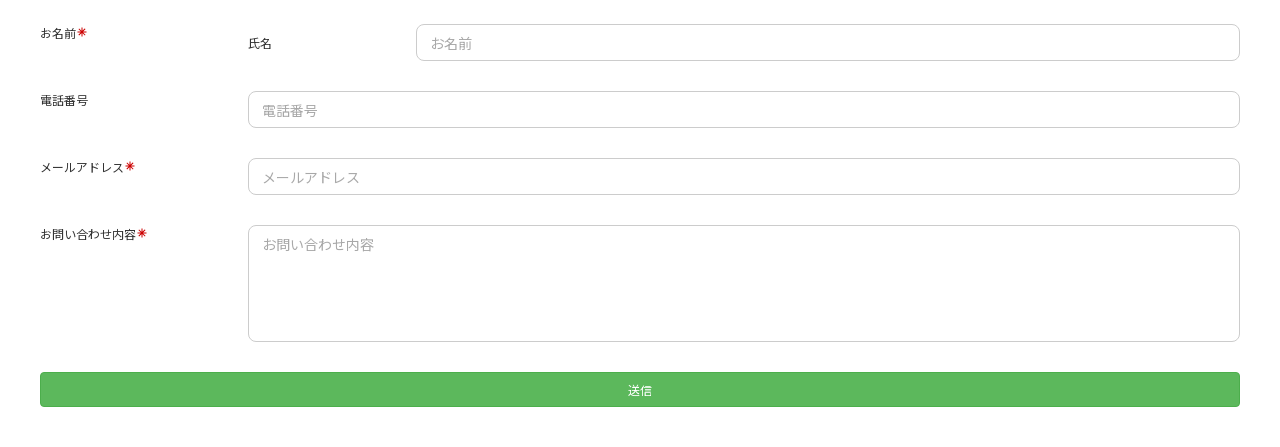

--- FILE ---
content_type: text/html; charset=utf-8
request_url: https://www.google.com/recaptcha/api2/anchor?ar=1&k=6LfX5J4UAAAAAA94YZP9TI95fY7Xd6e8xQX1Zvj2&co=aHR0cHM6Ly9zbW9vdGhjb250YWN0LmpwOjQ0Mw..&hl=en&v=N67nZn4AqZkNcbeMu4prBgzg&size=invisible&anchor-ms=20000&execute-ms=30000&cb=magg9bhpuinw
body_size: 48523
content:
<!DOCTYPE HTML><html dir="ltr" lang="en"><head><meta http-equiv="Content-Type" content="text/html; charset=UTF-8">
<meta http-equiv="X-UA-Compatible" content="IE=edge">
<title>reCAPTCHA</title>
<style type="text/css">
/* cyrillic-ext */
@font-face {
  font-family: 'Roboto';
  font-style: normal;
  font-weight: 400;
  font-stretch: 100%;
  src: url(//fonts.gstatic.com/s/roboto/v48/KFO7CnqEu92Fr1ME7kSn66aGLdTylUAMa3GUBHMdazTgWw.woff2) format('woff2');
  unicode-range: U+0460-052F, U+1C80-1C8A, U+20B4, U+2DE0-2DFF, U+A640-A69F, U+FE2E-FE2F;
}
/* cyrillic */
@font-face {
  font-family: 'Roboto';
  font-style: normal;
  font-weight: 400;
  font-stretch: 100%;
  src: url(//fonts.gstatic.com/s/roboto/v48/KFO7CnqEu92Fr1ME7kSn66aGLdTylUAMa3iUBHMdazTgWw.woff2) format('woff2');
  unicode-range: U+0301, U+0400-045F, U+0490-0491, U+04B0-04B1, U+2116;
}
/* greek-ext */
@font-face {
  font-family: 'Roboto';
  font-style: normal;
  font-weight: 400;
  font-stretch: 100%;
  src: url(//fonts.gstatic.com/s/roboto/v48/KFO7CnqEu92Fr1ME7kSn66aGLdTylUAMa3CUBHMdazTgWw.woff2) format('woff2');
  unicode-range: U+1F00-1FFF;
}
/* greek */
@font-face {
  font-family: 'Roboto';
  font-style: normal;
  font-weight: 400;
  font-stretch: 100%;
  src: url(//fonts.gstatic.com/s/roboto/v48/KFO7CnqEu92Fr1ME7kSn66aGLdTylUAMa3-UBHMdazTgWw.woff2) format('woff2');
  unicode-range: U+0370-0377, U+037A-037F, U+0384-038A, U+038C, U+038E-03A1, U+03A3-03FF;
}
/* math */
@font-face {
  font-family: 'Roboto';
  font-style: normal;
  font-weight: 400;
  font-stretch: 100%;
  src: url(//fonts.gstatic.com/s/roboto/v48/KFO7CnqEu92Fr1ME7kSn66aGLdTylUAMawCUBHMdazTgWw.woff2) format('woff2');
  unicode-range: U+0302-0303, U+0305, U+0307-0308, U+0310, U+0312, U+0315, U+031A, U+0326-0327, U+032C, U+032F-0330, U+0332-0333, U+0338, U+033A, U+0346, U+034D, U+0391-03A1, U+03A3-03A9, U+03B1-03C9, U+03D1, U+03D5-03D6, U+03F0-03F1, U+03F4-03F5, U+2016-2017, U+2034-2038, U+203C, U+2040, U+2043, U+2047, U+2050, U+2057, U+205F, U+2070-2071, U+2074-208E, U+2090-209C, U+20D0-20DC, U+20E1, U+20E5-20EF, U+2100-2112, U+2114-2115, U+2117-2121, U+2123-214F, U+2190, U+2192, U+2194-21AE, U+21B0-21E5, U+21F1-21F2, U+21F4-2211, U+2213-2214, U+2216-22FF, U+2308-230B, U+2310, U+2319, U+231C-2321, U+2336-237A, U+237C, U+2395, U+239B-23B7, U+23D0, U+23DC-23E1, U+2474-2475, U+25AF, U+25B3, U+25B7, U+25BD, U+25C1, U+25CA, U+25CC, U+25FB, U+266D-266F, U+27C0-27FF, U+2900-2AFF, U+2B0E-2B11, U+2B30-2B4C, U+2BFE, U+3030, U+FF5B, U+FF5D, U+1D400-1D7FF, U+1EE00-1EEFF;
}
/* symbols */
@font-face {
  font-family: 'Roboto';
  font-style: normal;
  font-weight: 400;
  font-stretch: 100%;
  src: url(//fonts.gstatic.com/s/roboto/v48/KFO7CnqEu92Fr1ME7kSn66aGLdTylUAMaxKUBHMdazTgWw.woff2) format('woff2');
  unicode-range: U+0001-000C, U+000E-001F, U+007F-009F, U+20DD-20E0, U+20E2-20E4, U+2150-218F, U+2190, U+2192, U+2194-2199, U+21AF, U+21E6-21F0, U+21F3, U+2218-2219, U+2299, U+22C4-22C6, U+2300-243F, U+2440-244A, U+2460-24FF, U+25A0-27BF, U+2800-28FF, U+2921-2922, U+2981, U+29BF, U+29EB, U+2B00-2BFF, U+4DC0-4DFF, U+FFF9-FFFB, U+10140-1018E, U+10190-1019C, U+101A0, U+101D0-101FD, U+102E0-102FB, U+10E60-10E7E, U+1D2C0-1D2D3, U+1D2E0-1D37F, U+1F000-1F0FF, U+1F100-1F1AD, U+1F1E6-1F1FF, U+1F30D-1F30F, U+1F315, U+1F31C, U+1F31E, U+1F320-1F32C, U+1F336, U+1F378, U+1F37D, U+1F382, U+1F393-1F39F, U+1F3A7-1F3A8, U+1F3AC-1F3AF, U+1F3C2, U+1F3C4-1F3C6, U+1F3CA-1F3CE, U+1F3D4-1F3E0, U+1F3ED, U+1F3F1-1F3F3, U+1F3F5-1F3F7, U+1F408, U+1F415, U+1F41F, U+1F426, U+1F43F, U+1F441-1F442, U+1F444, U+1F446-1F449, U+1F44C-1F44E, U+1F453, U+1F46A, U+1F47D, U+1F4A3, U+1F4B0, U+1F4B3, U+1F4B9, U+1F4BB, U+1F4BF, U+1F4C8-1F4CB, U+1F4D6, U+1F4DA, U+1F4DF, U+1F4E3-1F4E6, U+1F4EA-1F4ED, U+1F4F7, U+1F4F9-1F4FB, U+1F4FD-1F4FE, U+1F503, U+1F507-1F50B, U+1F50D, U+1F512-1F513, U+1F53E-1F54A, U+1F54F-1F5FA, U+1F610, U+1F650-1F67F, U+1F687, U+1F68D, U+1F691, U+1F694, U+1F698, U+1F6AD, U+1F6B2, U+1F6B9-1F6BA, U+1F6BC, U+1F6C6-1F6CF, U+1F6D3-1F6D7, U+1F6E0-1F6EA, U+1F6F0-1F6F3, U+1F6F7-1F6FC, U+1F700-1F7FF, U+1F800-1F80B, U+1F810-1F847, U+1F850-1F859, U+1F860-1F887, U+1F890-1F8AD, U+1F8B0-1F8BB, U+1F8C0-1F8C1, U+1F900-1F90B, U+1F93B, U+1F946, U+1F984, U+1F996, U+1F9E9, U+1FA00-1FA6F, U+1FA70-1FA7C, U+1FA80-1FA89, U+1FA8F-1FAC6, U+1FACE-1FADC, U+1FADF-1FAE9, U+1FAF0-1FAF8, U+1FB00-1FBFF;
}
/* vietnamese */
@font-face {
  font-family: 'Roboto';
  font-style: normal;
  font-weight: 400;
  font-stretch: 100%;
  src: url(//fonts.gstatic.com/s/roboto/v48/KFO7CnqEu92Fr1ME7kSn66aGLdTylUAMa3OUBHMdazTgWw.woff2) format('woff2');
  unicode-range: U+0102-0103, U+0110-0111, U+0128-0129, U+0168-0169, U+01A0-01A1, U+01AF-01B0, U+0300-0301, U+0303-0304, U+0308-0309, U+0323, U+0329, U+1EA0-1EF9, U+20AB;
}
/* latin-ext */
@font-face {
  font-family: 'Roboto';
  font-style: normal;
  font-weight: 400;
  font-stretch: 100%;
  src: url(//fonts.gstatic.com/s/roboto/v48/KFO7CnqEu92Fr1ME7kSn66aGLdTylUAMa3KUBHMdazTgWw.woff2) format('woff2');
  unicode-range: U+0100-02BA, U+02BD-02C5, U+02C7-02CC, U+02CE-02D7, U+02DD-02FF, U+0304, U+0308, U+0329, U+1D00-1DBF, U+1E00-1E9F, U+1EF2-1EFF, U+2020, U+20A0-20AB, U+20AD-20C0, U+2113, U+2C60-2C7F, U+A720-A7FF;
}
/* latin */
@font-face {
  font-family: 'Roboto';
  font-style: normal;
  font-weight: 400;
  font-stretch: 100%;
  src: url(//fonts.gstatic.com/s/roboto/v48/KFO7CnqEu92Fr1ME7kSn66aGLdTylUAMa3yUBHMdazQ.woff2) format('woff2');
  unicode-range: U+0000-00FF, U+0131, U+0152-0153, U+02BB-02BC, U+02C6, U+02DA, U+02DC, U+0304, U+0308, U+0329, U+2000-206F, U+20AC, U+2122, U+2191, U+2193, U+2212, U+2215, U+FEFF, U+FFFD;
}
/* cyrillic-ext */
@font-face {
  font-family: 'Roboto';
  font-style: normal;
  font-weight: 500;
  font-stretch: 100%;
  src: url(//fonts.gstatic.com/s/roboto/v48/KFO7CnqEu92Fr1ME7kSn66aGLdTylUAMa3GUBHMdazTgWw.woff2) format('woff2');
  unicode-range: U+0460-052F, U+1C80-1C8A, U+20B4, U+2DE0-2DFF, U+A640-A69F, U+FE2E-FE2F;
}
/* cyrillic */
@font-face {
  font-family: 'Roboto';
  font-style: normal;
  font-weight: 500;
  font-stretch: 100%;
  src: url(//fonts.gstatic.com/s/roboto/v48/KFO7CnqEu92Fr1ME7kSn66aGLdTylUAMa3iUBHMdazTgWw.woff2) format('woff2');
  unicode-range: U+0301, U+0400-045F, U+0490-0491, U+04B0-04B1, U+2116;
}
/* greek-ext */
@font-face {
  font-family: 'Roboto';
  font-style: normal;
  font-weight: 500;
  font-stretch: 100%;
  src: url(//fonts.gstatic.com/s/roboto/v48/KFO7CnqEu92Fr1ME7kSn66aGLdTylUAMa3CUBHMdazTgWw.woff2) format('woff2');
  unicode-range: U+1F00-1FFF;
}
/* greek */
@font-face {
  font-family: 'Roboto';
  font-style: normal;
  font-weight: 500;
  font-stretch: 100%;
  src: url(//fonts.gstatic.com/s/roboto/v48/KFO7CnqEu92Fr1ME7kSn66aGLdTylUAMa3-UBHMdazTgWw.woff2) format('woff2');
  unicode-range: U+0370-0377, U+037A-037F, U+0384-038A, U+038C, U+038E-03A1, U+03A3-03FF;
}
/* math */
@font-face {
  font-family: 'Roboto';
  font-style: normal;
  font-weight: 500;
  font-stretch: 100%;
  src: url(//fonts.gstatic.com/s/roboto/v48/KFO7CnqEu92Fr1ME7kSn66aGLdTylUAMawCUBHMdazTgWw.woff2) format('woff2');
  unicode-range: U+0302-0303, U+0305, U+0307-0308, U+0310, U+0312, U+0315, U+031A, U+0326-0327, U+032C, U+032F-0330, U+0332-0333, U+0338, U+033A, U+0346, U+034D, U+0391-03A1, U+03A3-03A9, U+03B1-03C9, U+03D1, U+03D5-03D6, U+03F0-03F1, U+03F4-03F5, U+2016-2017, U+2034-2038, U+203C, U+2040, U+2043, U+2047, U+2050, U+2057, U+205F, U+2070-2071, U+2074-208E, U+2090-209C, U+20D0-20DC, U+20E1, U+20E5-20EF, U+2100-2112, U+2114-2115, U+2117-2121, U+2123-214F, U+2190, U+2192, U+2194-21AE, U+21B0-21E5, U+21F1-21F2, U+21F4-2211, U+2213-2214, U+2216-22FF, U+2308-230B, U+2310, U+2319, U+231C-2321, U+2336-237A, U+237C, U+2395, U+239B-23B7, U+23D0, U+23DC-23E1, U+2474-2475, U+25AF, U+25B3, U+25B7, U+25BD, U+25C1, U+25CA, U+25CC, U+25FB, U+266D-266F, U+27C0-27FF, U+2900-2AFF, U+2B0E-2B11, U+2B30-2B4C, U+2BFE, U+3030, U+FF5B, U+FF5D, U+1D400-1D7FF, U+1EE00-1EEFF;
}
/* symbols */
@font-face {
  font-family: 'Roboto';
  font-style: normal;
  font-weight: 500;
  font-stretch: 100%;
  src: url(//fonts.gstatic.com/s/roboto/v48/KFO7CnqEu92Fr1ME7kSn66aGLdTylUAMaxKUBHMdazTgWw.woff2) format('woff2');
  unicode-range: U+0001-000C, U+000E-001F, U+007F-009F, U+20DD-20E0, U+20E2-20E4, U+2150-218F, U+2190, U+2192, U+2194-2199, U+21AF, U+21E6-21F0, U+21F3, U+2218-2219, U+2299, U+22C4-22C6, U+2300-243F, U+2440-244A, U+2460-24FF, U+25A0-27BF, U+2800-28FF, U+2921-2922, U+2981, U+29BF, U+29EB, U+2B00-2BFF, U+4DC0-4DFF, U+FFF9-FFFB, U+10140-1018E, U+10190-1019C, U+101A0, U+101D0-101FD, U+102E0-102FB, U+10E60-10E7E, U+1D2C0-1D2D3, U+1D2E0-1D37F, U+1F000-1F0FF, U+1F100-1F1AD, U+1F1E6-1F1FF, U+1F30D-1F30F, U+1F315, U+1F31C, U+1F31E, U+1F320-1F32C, U+1F336, U+1F378, U+1F37D, U+1F382, U+1F393-1F39F, U+1F3A7-1F3A8, U+1F3AC-1F3AF, U+1F3C2, U+1F3C4-1F3C6, U+1F3CA-1F3CE, U+1F3D4-1F3E0, U+1F3ED, U+1F3F1-1F3F3, U+1F3F5-1F3F7, U+1F408, U+1F415, U+1F41F, U+1F426, U+1F43F, U+1F441-1F442, U+1F444, U+1F446-1F449, U+1F44C-1F44E, U+1F453, U+1F46A, U+1F47D, U+1F4A3, U+1F4B0, U+1F4B3, U+1F4B9, U+1F4BB, U+1F4BF, U+1F4C8-1F4CB, U+1F4D6, U+1F4DA, U+1F4DF, U+1F4E3-1F4E6, U+1F4EA-1F4ED, U+1F4F7, U+1F4F9-1F4FB, U+1F4FD-1F4FE, U+1F503, U+1F507-1F50B, U+1F50D, U+1F512-1F513, U+1F53E-1F54A, U+1F54F-1F5FA, U+1F610, U+1F650-1F67F, U+1F687, U+1F68D, U+1F691, U+1F694, U+1F698, U+1F6AD, U+1F6B2, U+1F6B9-1F6BA, U+1F6BC, U+1F6C6-1F6CF, U+1F6D3-1F6D7, U+1F6E0-1F6EA, U+1F6F0-1F6F3, U+1F6F7-1F6FC, U+1F700-1F7FF, U+1F800-1F80B, U+1F810-1F847, U+1F850-1F859, U+1F860-1F887, U+1F890-1F8AD, U+1F8B0-1F8BB, U+1F8C0-1F8C1, U+1F900-1F90B, U+1F93B, U+1F946, U+1F984, U+1F996, U+1F9E9, U+1FA00-1FA6F, U+1FA70-1FA7C, U+1FA80-1FA89, U+1FA8F-1FAC6, U+1FACE-1FADC, U+1FADF-1FAE9, U+1FAF0-1FAF8, U+1FB00-1FBFF;
}
/* vietnamese */
@font-face {
  font-family: 'Roboto';
  font-style: normal;
  font-weight: 500;
  font-stretch: 100%;
  src: url(//fonts.gstatic.com/s/roboto/v48/KFO7CnqEu92Fr1ME7kSn66aGLdTylUAMa3OUBHMdazTgWw.woff2) format('woff2');
  unicode-range: U+0102-0103, U+0110-0111, U+0128-0129, U+0168-0169, U+01A0-01A1, U+01AF-01B0, U+0300-0301, U+0303-0304, U+0308-0309, U+0323, U+0329, U+1EA0-1EF9, U+20AB;
}
/* latin-ext */
@font-face {
  font-family: 'Roboto';
  font-style: normal;
  font-weight: 500;
  font-stretch: 100%;
  src: url(//fonts.gstatic.com/s/roboto/v48/KFO7CnqEu92Fr1ME7kSn66aGLdTylUAMa3KUBHMdazTgWw.woff2) format('woff2');
  unicode-range: U+0100-02BA, U+02BD-02C5, U+02C7-02CC, U+02CE-02D7, U+02DD-02FF, U+0304, U+0308, U+0329, U+1D00-1DBF, U+1E00-1E9F, U+1EF2-1EFF, U+2020, U+20A0-20AB, U+20AD-20C0, U+2113, U+2C60-2C7F, U+A720-A7FF;
}
/* latin */
@font-face {
  font-family: 'Roboto';
  font-style: normal;
  font-weight: 500;
  font-stretch: 100%;
  src: url(//fonts.gstatic.com/s/roboto/v48/KFO7CnqEu92Fr1ME7kSn66aGLdTylUAMa3yUBHMdazQ.woff2) format('woff2');
  unicode-range: U+0000-00FF, U+0131, U+0152-0153, U+02BB-02BC, U+02C6, U+02DA, U+02DC, U+0304, U+0308, U+0329, U+2000-206F, U+20AC, U+2122, U+2191, U+2193, U+2212, U+2215, U+FEFF, U+FFFD;
}
/* cyrillic-ext */
@font-face {
  font-family: 'Roboto';
  font-style: normal;
  font-weight: 900;
  font-stretch: 100%;
  src: url(//fonts.gstatic.com/s/roboto/v48/KFO7CnqEu92Fr1ME7kSn66aGLdTylUAMa3GUBHMdazTgWw.woff2) format('woff2');
  unicode-range: U+0460-052F, U+1C80-1C8A, U+20B4, U+2DE0-2DFF, U+A640-A69F, U+FE2E-FE2F;
}
/* cyrillic */
@font-face {
  font-family: 'Roboto';
  font-style: normal;
  font-weight: 900;
  font-stretch: 100%;
  src: url(//fonts.gstatic.com/s/roboto/v48/KFO7CnqEu92Fr1ME7kSn66aGLdTylUAMa3iUBHMdazTgWw.woff2) format('woff2');
  unicode-range: U+0301, U+0400-045F, U+0490-0491, U+04B0-04B1, U+2116;
}
/* greek-ext */
@font-face {
  font-family: 'Roboto';
  font-style: normal;
  font-weight: 900;
  font-stretch: 100%;
  src: url(//fonts.gstatic.com/s/roboto/v48/KFO7CnqEu92Fr1ME7kSn66aGLdTylUAMa3CUBHMdazTgWw.woff2) format('woff2');
  unicode-range: U+1F00-1FFF;
}
/* greek */
@font-face {
  font-family: 'Roboto';
  font-style: normal;
  font-weight: 900;
  font-stretch: 100%;
  src: url(//fonts.gstatic.com/s/roboto/v48/KFO7CnqEu92Fr1ME7kSn66aGLdTylUAMa3-UBHMdazTgWw.woff2) format('woff2');
  unicode-range: U+0370-0377, U+037A-037F, U+0384-038A, U+038C, U+038E-03A1, U+03A3-03FF;
}
/* math */
@font-face {
  font-family: 'Roboto';
  font-style: normal;
  font-weight: 900;
  font-stretch: 100%;
  src: url(//fonts.gstatic.com/s/roboto/v48/KFO7CnqEu92Fr1ME7kSn66aGLdTylUAMawCUBHMdazTgWw.woff2) format('woff2');
  unicode-range: U+0302-0303, U+0305, U+0307-0308, U+0310, U+0312, U+0315, U+031A, U+0326-0327, U+032C, U+032F-0330, U+0332-0333, U+0338, U+033A, U+0346, U+034D, U+0391-03A1, U+03A3-03A9, U+03B1-03C9, U+03D1, U+03D5-03D6, U+03F0-03F1, U+03F4-03F5, U+2016-2017, U+2034-2038, U+203C, U+2040, U+2043, U+2047, U+2050, U+2057, U+205F, U+2070-2071, U+2074-208E, U+2090-209C, U+20D0-20DC, U+20E1, U+20E5-20EF, U+2100-2112, U+2114-2115, U+2117-2121, U+2123-214F, U+2190, U+2192, U+2194-21AE, U+21B0-21E5, U+21F1-21F2, U+21F4-2211, U+2213-2214, U+2216-22FF, U+2308-230B, U+2310, U+2319, U+231C-2321, U+2336-237A, U+237C, U+2395, U+239B-23B7, U+23D0, U+23DC-23E1, U+2474-2475, U+25AF, U+25B3, U+25B7, U+25BD, U+25C1, U+25CA, U+25CC, U+25FB, U+266D-266F, U+27C0-27FF, U+2900-2AFF, U+2B0E-2B11, U+2B30-2B4C, U+2BFE, U+3030, U+FF5B, U+FF5D, U+1D400-1D7FF, U+1EE00-1EEFF;
}
/* symbols */
@font-face {
  font-family: 'Roboto';
  font-style: normal;
  font-weight: 900;
  font-stretch: 100%;
  src: url(//fonts.gstatic.com/s/roboto/v48/KFO7CnqEu92Fr1ME7kSn66aGLdTylUAMaxKUBHMdazTgWw.woff2) format('woff2');
  unicode-range: U+0001-000C, U+000E-001F, U+007F-009F, U+20DD-20E0, U+20E2-20E4, U+2150-218F, U+2190, U+2192, U+2194-2199, U+21AF, U+21E6-21F0, U+21F3, U+2218-2219, U+2299, U+22C4-22C6, U+2300-243F, U+2440-244A, U+2460-24FF, U+25A0-27BF, U+2800-28FF, U+2921-2922, U+2981, U+29BF, U+29EB, U+2B00-2BFF, U+4DC0-4DFF, U+FFF9-FFFB, U+10140-1018E, U+10190-1019C, U+101A0, U+101D0-101FD, U+102E0-102FB, U+10E60-10E7E, U+1D2C0-1D2D3, U+1D2E0-1D37F, U+1F000-1F0FF, U+1F100-1F1AD, U+1F1E6-1F1FF, U+1F30D-1F30F, U+1F315, U+1F31C, U+1F31E, U+1F320-1F32C, U+1F336, U+1F378, U+1F37D, U+1F382, U+1F393-1F39F, U+1F3A7-1F3A8, U+1F3AC-1F3AF, U+1F3C2, U+1F3C4-1F3C6, U+1F3CA-1F3CE, U+1F3D4-1F3E0, U+1F3ED, U+1F3F1-1F3F3, U+1F3F5-1F3F7, U+1F408, U+1F415, U+1F41F, U+1F426, U+1F43F, U+1F441-1F442, U+1F444, U+1F446-1F449, U+1F44C-1F44E, U+1F453, U+1F46A, U+1F47D, U+1F4A3, U+1F4B0, U+1F4B3, U+1F4B9, U+1F4BB, U+1F4BF, U+1F4C8-1F4CB, U+1F4D6, U+1F4DA, U+1F4DF, U+1F4E3-1F4E6, U+1F4EA-1F4ED, U+1F4F7, U+1F4F9-1F4FB, U+1F4FD-1F4FE, U+1F503, U+1F507-1F50B, U+1F50D, U+1F512-1F513, U+1F53E-1F54A, U+1F54F-1F5FA, U+1F610, U+1F650-1F67F, U+1F687, U+1F68D, U+1F691, U+1F694, U+1F698, U+1F6AD, U+1F6B2, U+1F6B9-1F6BA, U+1F6BC, U+1F6C6-1F6CF, U+1F6D3-1F6D7, U+1F6E0-1F6EA, U+1F6F0-1F6F3, U+1F6F7-1F6FC, U+1F700-1F7FF, U+1F800-1F80B, U+1F810-1F847, U+1F850-1F859, U+1F860-1F887, U+1F890-1F8AD, U+1F8B0-1F8BB, U+1F8C0-1F8C1, U+1F900-1F90B, U+1F93B, U+1F946, U+1F984, U+1F996, U+1F9E9, U+1FA00-1FA6F, U+1FA70-1FA7C, U+1FA80-1FA89, U+1FA8F-1FAC6, U+1FACE-1FADC, U+1FADF-1FAE9, U+1FAF0-1FAF8, U+1FB00-1FBFF;
}
/* vietnamese */
@font-face {
  font-family: 'Roboto';
  font-style: normal;
  font-weight: 900;
  font-stretch: 100%;
  src: url(//fonts.gstatic.com/s/roboto/v48/KFO7CnqEu92Fr1ME7kSn66aGLdTylUAMa3OUBHMdazTgWw.woff2) format('woff2');
  unicode-range: U+0102-0103, U+0110-0111, U+0128-0129, U+0168-0169, U+01A0-01A1, U+01AF-01B0, U+0300-0301, U+0303-0304, U+0308-0309, U+0323, U+0329, U+1EA0-1EF9, U+20AB;
}
/* latin-ext */
@font-face {
  font-family: 'Roboto';
  font-style: normal;
  font-weight: 900;
  font-stretch: 100%;
  src: url(//fonts.gstatic.com/s/roboto/v48/KFO7CnqEu92Fr1ME7kSn66aGLdTylUAMa3KUBHMdazTgWw.woff2) format('woff2');
  unicode-range: U+0100-02BA, U+02BD-02C5, U+02C7-02CC, U+02CE-02D7, U+02DD-02FF, U+0304, U+0308, U+0329, U+1D00-1DBF, U+1E00-1E9F, U+1EF2-1EFF, U+2020, U+20A0-20AB, U+20AD-20C0, U+2113, U+2C60-2C7F, U+A720-A7FF;
}
/* latin */
@font-face {
  font-family: 'Roboto';
  font-style: normal;
  font-weight: 900;
  font-stretch: 100%;
  src: url(//fonts.gstatic.com/s/roboto/v48/KFO7CnqEu92Fr1ME7kSn66aGLdTylUAMa3yUBHMdazQ.woff2) format('woff2');
  unicode-range: U+0000-00FF, U+0131, U+0152-0153, U+02BB-02BC, U+02C6, U+02DA, U+02DC, U+0304, U+0308, U+0329, U+2000-206F, U+20AC, U+2122, U+2191, U+2193, U+2212, U+2215, U+FEFF, U+FFFD;
}

</style>
<link rel="stylesheet" type="text/css" href="https://www.gstatic.com/recaptcha/releases/N67nZn4AqZkNcbeMu4prBgzg/styles__ltr.css">
<script nonce="ycfB-3CdceBL8Qc6s1V28w" type="text/javascript">window['__recaptcha_api'] = 'https://www.google.com/recaptcha/api2/';</script>
<script type="text/javascript" src="https://www.gstatic.com/recaptcha/releases/N67nZn4AqZkNcbeMu4prBgzg/recaptcha__en.js" nonce="ycfB-3CdceBL8Qc6s1V28w">
      
    </script></head>
<body><div id="rc-anchor-alert" class="rc-anchor-alert"></div>
<input type="hidden" id="recaptcha-token" value="[base64]">
<script type="text/javascript" nonce="ycfB-3CdceBL8Qc6s1V28w">
      recaptcha.anchor.Main.init("[\x22ainput\x22,[\x22bgdata\x22,\x22\x22,\[base64]/[base64]/MjU1Ong/[base64]/[base64]/[base64]/[base64]/[base64]/[base64]/[base64]/[base64]/[base64]/[base64]/[base64]/[base64]/[base64]/[base64]/[base64]\\u003d\x22,\[base64]\x22,\x22wrHDmUQ0w48UBMK5Uk4KH8OLw6I0wrlyfg9AC8Obw487ecKjYsKBWMO2eC3CncOjw7F0w73DqsOBw6HDicOOVC7Do8KnNsOwDMKBHXPDkDPDrMOsw6zCmcOrw4teworDpMOTw5fCrMO/UlxCCcK7wrlaw5XCj01qZmnDlGcXRMOtw6zDqMOWw6wnRMKQM8O2cMKWw5bCoBhAJMOcw5XDvHvDt8OTTgYUwr3DoR8vA8OiWGrCr8Kzw6MBwpJFwqHDrAFDw5HDv8O3w7TDhGhywp/DsMO1GGh8wr3CoMKaWMKKwpBZXV5nw5Enwq7Di3s/wqPCmiN7eiLDuyfCvTvDj8K3LMOswpcJXTjChT7DmB/CiDzDnUU2wpJhwr5Fw7/CpD7DmgfCt8Okb0vCjGvDucKWMcKcNiBuC27Dtk0uwoXCs8Kqw7rCnsOZwrrDtTfCv1bDkn7DhRPDksKAacK2woomwrhdaW9Gwr7Clm9ww5wyCldYw5JhO8KLDATCqVBQwq0XXsKhJ8KRwoABw6/[base64]/CjMKjb8KjDmvDvTvCs8KHcsKDAsOFfsOWwo4Gw4LDj1F+w4ATSMO0w6LDhcOseAIsw5DCisODWMKOfUwDwodiUMO6wol8MMK9LMOIwoM7w7rCpFolPcK7B8K0KkvDu8OSRcOYw6jCrBAfFHFaDGQSHgMPw47DiylHaMOXw4XDrMOIw5PDosOsdcO8wo/DoMOsw4DDvShaacO3TzzDlcOfw500w7zDtMOhPsKYaSLDpxHCllpXw73Ch8KWw75VO1AkIsONDlLCqcOywpvDuGRnXsOIUCzDuWNbw6/CksKgcRDDnUpFw4LCoQXChCRnI1HChio9Bw81CcKUw6XDpCfDi8KeVWQYwqpCwrDCp0U/JMKdNjvDujUVw6HCmkkUcMOyw4HCkRxNbjvCjMK2SDktbBnCsFVAwrlbw6kkYlV1w4o5LMO7ScK/NxsmEFV2w4zDosKlcmjDuCg/[base64]/CqcKawqVLwoHDs2zChUXDgwAsWsK6NyZ9LsKiN8KDwqvDlsKWT3lewqjDhcOLwrlLw4XDgMKIaj/DncKrYCPDsjkBwpsgbMKWUXRvw4MmwrIqwpPDvzrDmVtzwr/Dl8KEw6Z+bsOYwr/[base64]/DtsOZA0jDtULCv8OywogxclEow4M8woNyw5/ClCfDsi41esONWiN0wo3CqWzClcOxB8O/KcOGPcK5w7PCp8Kgw6drMylowonDgMOWw7XDtsKHw6RzUsKUD8KCw4Enwq7CgmTCs8KcwpzCol7DiQ5bOyLDpsKKw4MDw5TDi0XCjMOQJcK/GMK9w7rDgcO6w51mwrbCkGnCrcK1w4/[base64]/CoU7DhcKFOHtJw6PDikdWwpdOAwXDpAxkwrPDoyjCjHoVTHthw5DClFB8bcOUwrImwoXDjxspw5vChRBAYsOlTcKxMsOUMsOxQmzDhjVJw7/CiRrDqQ9TacK6w7kqwrbDjMO/V8O2BVTDjMOGRcOWa8KJw4rDg8KUMj1dfcObw5zClUbCuURIwoI7QsKUwpPCisOFOTQsXMO3w4XCrVE8UsKLw6TCj2DDmsOPw7hEUE1uwqzDlVzCksODw5Y3wqLDg8KQwq/DuFhsd0DCjMKxA8KgwqDCgMKKwokWw7zCh8KeMC3DnsKDPDDDhMKJUgHClBnCj8O6eDTCvRvCksKWw59VZsOrTMKpKsKwHzjDt8OODcOOCsOrYcKXwqzDl8KbdD5dw6XCrcOoJ0jClMOGO8OgBcOMwqsgwqs/ccKBw5XDrcKzeMOPB3DCvGXCmcKwwq0uwoIBw455w5DDq1XDk2zDniDCoCnCn8KOc8OLw7rCj8OowrvCh8OEwqvDv2QcB8OeeknDiAgcw6LCkk4KwqZ6H37CgTnCpHfCqcOdc8OiMcOkUcKnTjB1XWglwqwgGMK/w7XDuVkqw7ISw5fDncKSY8K+w4tZw7fCgTLCmCNACjPDl1fCiWo/w7tGwrBRcknCq8OQw73CqsKcw6gfw5bDtsKNw4Faw6pfaMOEGMKhDMKnScKtw7vCjMOYwojDusKPGh0lFCAjwozDoMKFVnHCi1Y4LMK+JsKhwqLCicKlNMOucMKLwqLDlMOawrnDscOFeypMw71LwrcBL8O7BMOmQcOPw4ZeaMKKLUfCmn/DtcKOwpIyd3DCpzzDq8K/JMOqX8O9GsOYwr8AC8Ktbm08eyTCt2LDjMKtwrRNNl/CnSBlbXlGFzxHZsOWwqXCqsKqS8OoVhZpEUXCssOqZcOsBMKBwrcBBcOTwqd7RsKBwpspOBYOKSs5eno8S8O/MU/[base64]/[base64]/w5XCh0YPw6LCn8KOwrkrwpnCql5SGMOSSwzDl8KPN8KOwqMow4IoHnfDp8KLGyLCoU9mwqx0Z8OvwqTDsQHCscKpwoAPw6TCrEcSw45/w4LDlBHDhQDDoMKuw6bCryLDqsKxwqLCgsOnwoQzw4PDgSFsAGBmwqRKecKHJsKbNcOMwplVdHLCh3nCqVDDqMKlABzDsMKAw7nDtDsAw6XDrMOICCXDh35IRcKeVl/DnEsOR1RedMO+L1oxX0PDjBnDq1XDr8Ktw4TDtsOhOMO9FWnDo8KPPlAHHMK0wot/PkfCrGNAJ8KUw4LCosOiTsO9wobCplzDu8Oxw5gXwoXDjXbDlcORw6RowrcDwq/[base64]/CuMKPc8KHw6pxwooLYcKtYyfDrsK+HMKvZD/[base64]/DmnbCkwjDv8OTaz7DjjV4LhnDmsK6YycyZx7Dn8KHVhZ8UsO8w7oWNcOEw6/CrQjDvmNFw5FtEGxmw649V27Dr3vCmCvDoMOFwrXCmy0zI3XCr2Qtw6jCtMK0WEhHNE7DjhUpfsOtwpPDmE/CkCHDksKgwo7CpWjCn1jCm8OtwqDDuMK0SsOkwr51IUsTXHfCuATCl2kZw6PDlcOPfSwbCsOUwqXDqFzCmgJHwp7DiGd1UcK3I1/DnibCjMKjcsOTYQTCnsO6d8KsYsKXw7zDkX0SJTHCrkEZwoUiwp/DvcKsHcKmF8KZIcOww5bDvMO3wq9Swrcgw5rDolDCsxkqeE9jw7USw5jCpRR4VTwraztowoU2dj5xLMOZw4nCrRnClywnPMOOw6l4w5Elwp3DhMOWw4wwJlXCt8K+TXrDjnEJwp8NwozCncKNTMKtw4pTwqrDq2ZwA8Ojw6rDjU3DokvDqMK/w69twrQzG1Viw77DjMKEw6DDtSxowo3CuMKwwrFFA3dJwozCvD7Csmc0w73DuirClmpAw4TDmybCkmEOw7XDvzLDk8OSPcO9QcOkwo3DhzHCgcO8DMO/f3ZpwpTDv33CjcKzw6nCgsKCesOUw5HDoGQZKsKdw57DmcOYeMO/[base64]/DjcKTXsKjw6fDhT4eNjMkw43DpcONVGvDhsKRwq1gasOpw580wqPCsg3Co8OYQQBlOQoPRcKLbF4Ow7XCow/DrTLCoDDCpMO2w6fDiW8ScQQHw6TDonJ1w4Bdw6YRBMOaSwPCg8KfUsKZw6hIfsKiw77ChMKOBzfCtsK2w4Ziw6PCgMOkCix7EcKYwqXDm8K/[base64]/ChUzCicOlU8K4w4DDm0VPwqYlWk0vdgDCrcO+w7d+wpzDl8OkE1FXKsKrdx3DlUDDl8KLR2JRDEvCq8O1OlhXdz9Lw5s7w77DsRXDo8OYQsOQZk3CtcOtbzDDh8KsRQIVw7XCm1/DlMObw6/Cn8KnwpwQwqnDucO7fxDDvXfDkWEwwoY1woTDgChNw47CnRTClRp1w6nDljkBHMOSw4jDjj/Dnz0dwo4gw43DqMKlw5hDTX5zIMKVBMKMAMOpwpZgw43CkMKrw584ACMhDcOVKiYLfFRtwp7DmRzDrTpBaThlw7zCo2UEw43DlX0dw6LDli/CqsKUesK1WVs/wrPDkcKOwqLDv8K6w7rDqMOcw4fDrsKJwrLClVHDqmgmw7ZAwqzClknDrMK6KVcJb00bw6kPOlNGwo4wfsODE0tteB3CqcK0w6bDj8KQwqRZw6l7wqJKfkzDkH/CsMKHch1vwpxjRMOGacKKwqM5c8KtwoUtw59lA2waw5QIw5kWZ8OgBEPCrB/Cp34Yw5zDicOCwoXCisKPwpLDmQfCtDnDkcKLesOOw4PCnMOdQMK1wrPCjxtzwqwWNMKEw6gPwrFewq/Cq8K8KMOwwrxvwrQkTjHDssOVwrPDiRAiw4nDmsKdNsOzwo8xwqXDvXHDr8KIw5jCosKXDRjDjDrDvMK9w7s2woLCuMK7wqxsw6Y0EFHDhl3CtHvDr8OOHMKNw5ItLzjDkMOew6B1cQ3DksKkw7/DmgDCo8O9woXCn8KCXDlGVsKEGD3ChsOEw709EcKQw5JXwp1Ew7vCvsKcFDTCvcKhCHUYVcOcwrdHaG4wCnjCh0TDvUULwpVEwpl0Kw4+CcO4wpMiFjbClFXDpXMKw4xeQhLCmMOtOUbDmMK7YVLCtsKFwot2L1BVZTJ7AV/[base64]/Co8OEwprCpcKiEyPDrUDDksOBEMOuw4RxdnMIRDfDgkJbwp/DlFB+XsOhwrTCpMOMFAs9wqsAwqvDqDzCtzIqw4wfG8KbcxpBw4bDvGbCvyVzRmDCozJubsKtK8O7wqXDmEM3wqB/[base64]/Cp1HDlhMDwp1Jw57ChMKkaWHDucOvPGXDusKEYcKAfTPCiwhkw45TwqvCojwmGMOYNgIswrArUcKvwpHDoWjClk/DkiHCm8ONwpnCksKmVcODLGAMw4RXWU18EMOmYVbCqMKkBsK3w6sQGCnDsCQmT1jDvsKNw6gCcsK4YxR6w6oBwrIKwpZIw7LDj3bCvsOwBh04WsOFesO4J8KZZFBMwo/Dr1s3w70VaiTCm8OvwpADe2Ysw7tiwrrCpMKQDcKyXjEqdVDCncK7b8OKdsObbSoNNUPCtsKwdcOPwofDiHTCiFVnVUzDuAcVQVI+w4zDnSHClgDDrFzCn8OxwrfDisOSNMOVD8OawopGb3JofMK9w47Cj8KsU8K5DwxlJMOzwq9Dw5TDgn9AwqbDn8K/wrojw7F9woTCgALCkh/DsULCtMOiTcKqC0lswo/DuyXDtDE5DV3ChSzCtMK8wrPDo8OAYklswp3Dn8KObk/Cn8ORw5x9w6phYMKNBMOUAsKIwoVPQcO7wq95w7zDhWNxAipMIcOBw5l8HMO/aRkKPX8fcsKkMsKgwrMQwqA/woVpJMOlMsK2ZMOqb3zDux5pw5kbw6bCvsKLFBJ3bMO8wp0IMwbDm17Clw7DjRJ4IS/CtHgRVsK/F8KxT3vDhcKiwoPCvlTDscKow5RoaxJzwoN2w5jCg1RUw6/DkgRWZD7DkcOYNxBIw4hAwr42w5LCilZ9wq/DmMK0KxEdJD5Dw6cow4vDpQIRUsOqTg4Uw7vCscOqVsOPfl3Co8OMIMK8w4TDqMO8PBhyWVccw7/[base64]/[base64]/CncK6T8KFw4MMw6HDssOaGcOMw5/[base64]/DoADCq8KNw4fCsGnDih7Dr0dpa8OqFG8QN0PCiANpf2wowq/CosOeCn03bAfDs8KbwqQhIXEtXCTCnMOnwq/DkMKqw6LCggDDnsOlw6fCkQthworCj8K5wqjCtMK/DVjDnsKbw512w58Zw4fDqcORw6MowrRMblobDMOfQzfDoyXCncOaQMOmL8KVw4fDm8O7NcO8w5NGWcOZFV/CtyMew6QfcMOad8KRc3Q5w6crOcKyF3HDj8KMIhfDkcK8LMOsVGnChAV+BXnCjCfCvEJqBcOCXFtQw7PDlgHCscOowqIgw6B7woPDpsORw4JATFHDvsOBwozDpWzCjsKDVsKAwrLDsW7CiErDs8Oow5XDvxZPHsOiCHzCuwfDnsKvw5TCsT5kbVDCrEfCr8O+JsKUwr/Dun/[base64]/DgQnDtC/Cow5yw7fDpcKDw7HDvzJgw4k+TcOSdMOUw5LCiMOOf8KeSMOHwqHDgcKTCcOqBsOkGMOMwq/CpsKPwpImw5DDoAswwr1FwqY5wrk8wozDk0vDvz3Ck8KXwq/[base64]/DlCvDucKAwqXCp8K1wqzDq8KhHcKLecKnwrcDAgJcCADCncKNQsO7EMKvacKMw6HDnV7Cpj/DiXZyVExUPMOmXhrClA3DgwzDgsObMcO/A8Oywq8URlHDpMO8wpjDpsKfW8KUwrlLw6rDpEXCvDJTOHRcwqXDrcODw5PCh8KLwrYhw55vD8OKF1TCvcKSw4oLwqjCt0LDm114w6/[base64]/DhWp+IcO6TcOvwpPCo14FPifDj8OhMTfCgSUEPMODw5DCm8KZbkHCvXDCosK4D8OfKEzDmcOpGsOpwpnDthpnwrzCjcO/asKCT8OqwqDCmARzSxHDvRzCqQ9XwrUCwpPCkMKqBcOLR8KFwp5UCEVZworChsKLw5bCvsOFwq8EFDhAHcKPC8OzwrNPXyBnwrNbw7zDncKUwpQVw4PCtSNIw4/CumsMwpTDisOvACXDs8O0w4YQwqLDmS7Dk0nDn8OLw6dxwr/CtFrDncOOw54la8OubC/DqcKzw78ZKcK2GcO7woYbw4x/DMOIwoA0w6wuHTjClhYrwrpNVTPCqitVHVvDnQ7CgxUswqVawpTDm20fAMOufsKUMSLClsKzwofCuE5Bwq7DlMOXA8Owd8Oae1pKwo7DusKhEcKYw6g9wpdnwrfDtHnCiFc+Jn1uUcO0w5E5HcOmw7zCpcKqw6kaSwlvwpPDoh3CgsKgGgZiPXDCqz/DggEpeHN2w7rDinReZcKsGMKwPgPCnsOiw6vDhzXDu8OcEGrDhMK+woRCw4M4WRdqShHDjsO9OcOMV1wOMsOHwr8UwovCox3CnHwlwrPDoMOZA8OIEn7Dty5owpR4wpnDqsK0eBTCikB/BsO/wq/Dp8OVWcODwrPCgU7CqTAmVcKAaQcubcKyT8OnwrUVw7BwwobDh8KUwqHCkm4ywp/ChAlDF8O+wpphJcKaE3gyXsOkw5bDpMOQw7PCnCHClsOrw5/CpEfDi1TCt0PDlsK0IhbCvBnCuTTDnTVLwohwwr9Iwr/DnTwYw7nCknpTw77DmhrClBXCoxrDvsKFw7M5w6fDoMKnTRLCh1LDjkRCMmLDjsOnwprChsOgB8Kvw78WwrLDpwR0w73CsnoAP8Kuw5nDm8K/[base64]/worDnMK2w6rClcOWKn3Dh8OHGcOUw6LCtEjCrcKJJ3NJw5E0wqPCusK5w4M0UMKQbVXCk8Onw43CqEbDp8O1ecOXw7N+KQcPCAN1azNZwqPDncK4dHxTw5LDtRg7wpxSaMKuw6PCgMKZw6jDqEUSZB0Pc2xWF2wLw6/DnSRXIsKLw5gSw77Djz9FesOlIcKuW8Kawo/[base64]/DvsORZj1UJcKww6/[base64]/[base64]/DBhGJlM+SSbCliFFPGEfYwQPwrk/[base64]/DncOuw6s7LnPCmANewrh3WFUlH8KSQmNSF1/CsC9mW2VLVUE9WUwnPhfDrkMFcMKFw5t5w5zCksOKF8OUw5oewrh9f2HCrcOcwpkdCA/[base64]/DtwfDsRcHdw7DmMOCwqBbBMO/w5JmLMOXfsOgwrAgbD3DmlnCqh3DoVzDucOjBSHDvAwOw5vDjjzDoMO1PWwew47CvMK/wr8/[base64]/[base64]/QzLCv8KrMwfCu8KYWF4eVMKuw5PCnCXDiMKow6nCsHrChRYHworDg8KqS8OHw6XCgsK8wqrCsxrDq1FYBcKMSkLDin7CinYfJsOEJhsgwqhoHA0ILcO1w5bDpsKJWcKzwojDn0IDw7d/w6bDkkrDq8O+wpdyw5XDphPDjTjDjUZ0J8OzL13CmAHDkSzClMOvw6Yow6TCosOILn7DlztZw59vVcKDNkfDpj0WdFvDm8OufwtewqtGw6RhwrUtw49sTMKKJcOFw4w3w5cqT8KBasOfwpMrw7/CpAlhwqMOworChsKLwqPCiQE0wpPDusO/LsOBw7zCp8O5wrVnaBECHsO7S8O8Di9JwpEUK8OJwrfDlzs0Gw/[base64]/DgUvCgW3ChMKmM0XDkSfDnC5aw63DoloKwrcWwp/DiCzCtwxuTHzDu3VVwq3CnVTDqMOZbT/DrGpCwrB7N0DClsKrw75LwobCgwgzHyQWwoJuQsOSG1/Ct8Orw708ccKfBcKbw6wDwroJw71Aw6vCjsK6UD3CgC/[base64]/wrvCmsKyeFbCicONwoM4wohEw5cFw70Fw5jDhQ3ChcOAw6zDqsKhwpHDpcOowrM3wp7DoD7DsF4Zwo/DjQHCpMOGQCtaWgXDkHvCqjYuJ3lPw6zCicKLwr/DmsK6LMOdKGskw79DwoETw5HDs8Kew7VrO8OFa21mPcOXw7wRw5N8ZgEnwqwQdMOSwoM1wpzCtcKEw5QZwr7DqsO5VMOEAsK2ZcKGwo7DkcOOwr1mTAEDaFUbOcKyw7vDkcKswqDCp8Ozw5RgwrYhCnYPXRLCnGNTwpQvO8OPwrnChzHDv8OGAy/Di8Kjw6zCn8KaB8KMw77CqcOiwq7Ct1bCoz8FwoHCocKLwrA5w4Eew4zCmcKEw6MCc8KuF8OMZ8KlwpbDhSI5GWIrw7PDvy11w4bDr8KFw55fb8OZw41zwpLCv8OpwrsRw70rOl9VJMKBwrRywoNrH1HDscObNjxkw7UMKUfClMODwo5mQsKcwpXDskYmwrtAw4LCpG/[base64]/[base64]/Dp8OLER3DvcOxwq1mH8OwfMKhw4PDi3HDnSUwwo7Ds0FWw710SsKrw7w/TsKpNcODPVMzw7RGaMKQcMOtGMOWTsKzJcOQb0l+w5BHwpLDnMOXwovCosOCA8OmecKiT8OFwrTDiRs5GcOAFMK5OMKAwqcZw7DDllnChAxcwoRrbH/DnGsKWVfCq8Klw5gHwpAoJsOmTcKLw4fCscK7BGvCtcOXVMObcCcACsOjZQBdH8Oqw4ZXw4TDiDrCiRzDoS1GH3sqRcKhwpDDo8K6QUHDmMKuP8O/[base64]/DtAfDjkLDgcKFwr4HN8OhcWzCkH5PBiHCq8Kpw45AwpwqYcKywqlBwoPCm8O0w6Itw7LDqMKfw7XCukzDjA0UwozDowHClzE6ZVpNcFAjwr18XMO2wp1yw6Z1wrzDlAvDtV9BAA9Cw57CjMOZAxYow4DDlcKWw5jCqcOqfjXCk8K/[base64]/FVLCtRHDjENfwrvDtsO9w7IHw5l3GSTDusOHw4PDkQMswobCsgbDm8OiAmFGw5FTDsOLw7NRM8OOdcKJHMKvwpDCtcK9w65TNsKFwqgtTTnChSQWOXbDuRhLZMOcEcOsIwwmw5dDwqvDi8OeR8OEw7/DksOMBsOocMO1B8KgwrfDlmXDsSANSD8AwpvChcKfJ8K+w7TCr8OxOFwxbkAaPsO+EGXDmMODd3vDhmx0QsKkwrvCu8Oow7x+JsKgAcKcw5YWw74jOCHDoMOPwo3CscK+VW0Fw7gLwoPDhsKwbsO5MMOBRcOYHsKvLCUIwpEIBnMxLG3CjUomwo/DmgFMw7xeGRApdcOIH8Kaw6EsBsK2E0U8wqkyYMOrw5gyTcOrw41sw6ArHX/[base64]/ClBLDozPCscOrQWt2wrs1wrYya8KuWm3CiMOcw5LCpCnCpWJWw43DjGnDkz7Ctzdkwp3DlsOswokow7YVZ8KmKkrDrMKdAsOFwpTDq1MwwpHDocKTLWkDVsOJFGQfbMOZZnfDt8KLw4fDuGFEaCQiw7/CqMO/w6ZWw6jDuHTCpwpxw5LCuVRFwq4CFAgkblnClcKqw5/CqcKAw6MwATTCsiZQwp9sAMKXZcK4wpPClylRcyHCjj7DtGwnw7wyw77DvXt5bThiNcKPwohFw494wp86w5HDlQXCjgPCrsKVwqfDkzIvb8KSwpLCjRgtdcOAw4/[base64]/CjS7CjQpOL8KkwrwcPUvDj8KQC8KwAcOnVSw2NF/CqsOYej0pR8O4Y8Omw79dPFfDqX0eKjttwoVHw4AuWMK5IcOHw7jDszjCnVRubVXDpyXDusKrDcKraUYTw5Y/YD7Cn2tnwoYww7zCsMKdHXfCnkDDr8KETsKSTMOow483X8OOCsKvdVbDgSRadcO1wpDClCQgw7fDp8KQVMKUScOGMX5dw7Fcw5txw4UvPi9BWWzCs27CvMO7CSM3w7nCncOJw7/CvD5awpM3wqTDiDDDoCYCwqXCp8OHFMOFPsKqwp5EFcKwwrs/[base64]/Dhitjw7TDocOUB8OVw4hzw6suPMKuw5d3CcKIwoLDpmnDjcKaw4rCvhw0J8KzwpVOPC7ChMKSCGHDg8OSHgV+cSHDk1zCglcuw5RVaMKhc8ODw77Cm8KOA0zDp8O5wrzCm8KPwoJVwqJ+aMKyw4nCuMKZwprChUHCg8KQeDEqVC7DhMOvwod/DzIaw77DokJYXcOqw4cWXMO6RlHDoijCr3jCgX8eNG3Dg8OGw6cRDcOWNGnDv8KdEmoMwovDn8KewpDCnE3DnVJwwp4yMcKbFMOOdRU7wq3CiwXDrMO1JjPDqEBHw7DDpcO9w5NMfsK/VVzDjcOpT1TCtjBaR8OLDsKmwqHDgcK2YcKGPsOrDCR/wrrCmMK6wpDDscOEAyPDo8O1wo0vC8ORw5rCtMKpw5Z4PxfCgMK2Ig57dRbDnMOPw73ChsKrHHEvd8OuQsOgwrU6wq4EVX7Dq8KwwpsLwpvClWLDr2DDssKUEsK/YQYPG8OewoAkwrHDkCzCiMOof8ObeiHDgsK+ZsKbw5QlWisZD2E2SMOWIkXCscOVNsOww6DDtcK0EMObw6RiwpfCgcKAw645w5UlHcOmKzRiw55BTMK3w7tNwptNwprDqsKqwqzCvxTCssKjTcK+EnlodUIsfcOBW8OAwo5Yw5bDkcKpwr/CtcK6w5TCsF1scQ8XGy1DWQNaw5TCksKnMsONSTbCiGTDkMKHwrrDvRvCosKMwo5qLBTDhxNcwq5kIMOkw48Hwq97HV/DrMOXIsOHwq5RQSwEw67ChsOYHTbCsMORw5PDunbDgMKUBVcXwpZUw6kDa8KOwoJzShvCqQZ/wrMjGcO6Z17CuD/CphnCskEALMKbOMKrX8O3I8O8RcOvw4gcJHRrZDPCpcO2OQ3DsMKBw7nDrRPCgsOHw5h9RSbDkW/Co3N8wqQMQcKnGsOcwr59T2wbEsOPwrhneMKwchXDmibDoSsfDzJhY8K6wqV2dsKzwroUwrpLw7nCpHVSwoZ3dizDk8OzUsOBGwzDnSBPCmbCr3HCocOMDsKKFCQqFlfDkcO/w5DDp3rComUpwrTChXzCocKfwrfDpsOAJ8OXw4bDpMKGRA1wHcK3w5jDn2F/w63DpxnDrcKmCE3DqlJVdmErw57Dr1bCj8KawoXDlXtSwrYpw49uwq48bUnDtwjDh8Kxw4LDjsKzXMKOGHlqSnLDgsOXNU3Dr1kvwp7CqTRuw7UxBXh8XAN+wpXCiMKzGSUIwpbCin1qw7YjwqDClsORWX3DicKswrPComrDnzl6w5XCnsKzOcKFwpvCscO/w4pAwr52MMOhKcOeIcOVwqnCtMKBw4bDt2rCizDDgsO1bcKcw5LDtsKLTMOMwrohZhLClg3DmE13wq/CtD9mwpDDjMOvBcOUdcOjBzjCiUTCpsOmUMO7woxwwpDCh8KIwo/Dpz84AcOqLHrCnGrCvXXCqFPDqlMJwqkTG8KQw47DpcKawqZERGbConVoFUXCj8OOdsKZPBdxw5EGf8OmbsOrwr7Ck8OrLi/Cn8Klw5nCqgs8wrfCj8O7T8OaasOJQw3DscOwMMOEeRMrw508wo3DkcODE8OIFsOTwqHCknjCnBUZwqXDuRjDrX45w5DCplMFw6BsBT4aw7gAw4ZuAEbChDbCuMKnwrHCuUbCtsKMGcOALHV1PMKlPsO6wrjDh3DCq8OBJ8KkETfCh8O/wqnDmMKsEQ/Cl8K5c8KPwqAfwqDCs8KfwrPCmcOqdDrCqlPCm8KFw7I7wqLDrcKkegMbPWBvwq/CqUhKdDfDmWpBwq3Dg8KGw7shEcObw61IwrRmw4cCTwbCkMO0wp10b8KNw5MvTMOCwq9hwpbCkyVnNcKPwqXCo8O7w6VywprDjAnDlkggCCE5RU3DpcKkw41mBkAXwqrDg8KYw7TCqGLCh8O5VX4+wqnDl3IhAMOuwr3DkMOtTsOSKsOrwpfDv3d/[base64]/HsKtw7hcw7XCsW/CisOtNFLDp0XDgcOUdcOzNsKnw5zCjx4Ow5w7wp00DMKuwph3wrTDo2fDoMKVCyjClCYpI8O+LWDDnCYVNGBvaMKdwrHCgMOnw71YAnbCnMOsbxJWw5UwCEfDjVLCk8KSTMKZbcOvZMKSw5LCiE7DmWHCvMKCw4dtw5c+FMKOwr/[base64]/w54Tw6QRWWYlwprDucO7UFzCngo8ecOiREfDqsKEWMOAwr4GRX3Dv8OdJEnDv8O/WENzQ8KbDMKePsOrw7fCtsOhwohCdsOgXMOBw5YGaFXDv8KGUUDCkwVJw7wew4lEHGLCoGNwwrkAcAHClQrCgsOlwoVFw7tbJcKzEMKNTcOWN8OUw6bDh8K8w5PCo15Ew5ECLAR+SiweG8K+GcKYI8K1VMOPYiY4wrlawr3DsMKdEcOBVMOHwoFqTsOJw7o/w7/DicOdwrJ/wr5OwpXDjR00GSzDjcOPcsK4wqDCosK0M8K+W8OELl3Dj8Kyw7TCgDR1wo7DqsKQFMOFw40QI8O3w5DCmh9lIHk1wow7QUbDuVZEw57CiMKnwoIBwqvDkMOSwrXCncKZVkTDknXClC/[base64]/DpRYfw692w5nDnTl/U8ObwoPCicO/wo3DisK7wq1zEsK1wp49wonDjwBed0kmBsKmwpXDrMOUwqfCmcOLKVMqc39pI8KxwrdJw416wqbDtMOVw7vCp2Vzw4RnwrrCkcOew4fCrMKzJlcRw5cRUTgPwrXDuTIhwpsSwq/DscK3wphnZ24nUcOgw7VZwosWSgBGecOGw6k6b0sNZz3Cq1fDpx0uw4HCnV/DhcOrKGtrJsKewrbDnwfCmR4nBTzDqcOiwp84wo5Jf8KawoDDl8KhwoLDv8OZwpTCgcKaP8O4w47Cun7CkcKJwo5SZsKrJFNvw7jClcOww4zCpQPDm0Bpw7vDoHMUw7hEw6/CjsODMijCoMKcwoFMwr/ClDYcRQ7DiXXDt8O8wqjDuMO/TMOpw59MKcKfw5zCi8OSVTDCklLCqmR1wpTDnATCg8KeAXNvGlrCqcO6ZMK+OCzDhTPCgMOFwp4Sw7XCiyHCpVtVw6jCvX7ClAbCncOoFMKMw5PDl3MHDlfDqFEEK8OpaMOgRXkLXjrDvFRAZWLCrWQTw5RDwqXCkcOYUcOowrbCn8OVwrrCllhOcMKgYDXDtAgHw7/DmMKLVnpYbsKDwpNgw513EXLDi8Kre8KzUX3CjULDoMK3w7JlFS4eflNQw5l+w6JUwrnDnsOBw63CvB/CrS9LV8OEw6h4KD7CnsOrwpBqBHRBwrQKeMO+aAjCq1k6w5/Dr1DCuXkbJ3ZSNGHDmSsdwrvDjsOFGQpwMsKWwrtQaMK4w7XDv281Dmk5UMOSX8KFwpfDgsKUwqcNw7LDpwvDp8KPw4oaw512w7QmTXXCqQotw4DCu07Di8KUXsKfwoU/[base64]/wrrCgsKFwrrCryTCiMK5w5HCtsOlS8OjRGQsJlRPEnfDhHwFw4/ColrCiMONfRMjK8KNXCDDux/Ci03Ds8OBEMKpfALDoMKfVSbCnMO/OcOLTW3DtEDDuCDCtQlqVMKUwrB2w4TCmsKsw6PCoHXCpUBOPQRPFHNAecKBNDJaw6vDl8K7DHwbJcOQBiJbw6/DjsOzwqFmw4rDvCbDhi3Cm8KTL2zDilE/HWZKAlkxw54owojCr3nDusO4wrLCp2EFwovCiHojwqnCujo6OCrCjEXDuMKLw7cGw4bCs8O7w5fDv8KMw4pXaXcne8K/[base64]/dMKvTlVOw7PCvMOxwpJmwoluTcO3R2rCpALDkMKQwqtrTQTCj8OLw60nMcOXwqPDi8OlXsODwq/CjyokwrbDl0tffsO2w5PCt8ONPMKZBsOlw5cmVcKAw55HQsKywozDlxnCncKHJ3LCrcKzeMOUB8OGw7bDnsOMcQTDi8OIwp3CtcO6UsK5woPDj8Opw7tSwq4EIxU2w4VnDHlrWC3DqmbDgsOrFcK/IcOTw51KWcO+CMKrwplVwr/CiMOlw5XDiTfCtMOgWsKUcTlHZxnDpMOzH8OXw4bDs8KbwqBNw5rCpTgrAEHCuykDRF8+O1cCw7YYEsOmwpF7Dh3CljLDlMOZwpVlwrxwZsKWNUzDnhotdMKQJBNew5LCq8OlQcKvcyp3w6R0BVHCiMOSYwzDgCtNwqvClcK4w4c4w5HDrMKSUcOkNX/CunDDicO5wqjCuyBAw5/Ci8OTwpPCl2kHwqpTw5kPdMKWBMKEw5fDlnhNw4gTwrfDuCUvw4LDvcKtXQjDh8O9O8KQCT9JEm/DjHZGwrTDucK/Z8OPw77DlcOhCBNdw4VAwrYQfMOVFMK0AhpfK8O5fk80w5MvDsOjw57CsW0KSsKkdcOOEMK2w5kywqNlwqbDqMO9woHCpgFLbnPCqcK7w6cjw6FqOjzDkgDDt8OkIj7DicKhwoDCiMKcw7jDgSotbzQ4w61pw6/DpcOnwpNWJcOAwojCnRlXw53DiEPDtmrCicO6w64hwqkHTmptwqNrMcK5wqcBQFPCvxHCnkp2wpFPwpNHTkTDphXDocKdwphVNsO3wq3CtsOFQiMdw6tLQjk+w7s6OcKSw75ewpxGwoQwBMKKEMOzwo4+CGNSIE7Cv2FpI2/[base64]/eR3CnzlAwqsUwrfCmEwrw50NGMOGCXLCgiPDrkBUJGRqwpVXw4bCmR5ywqp5w4VXBgnCusOoQcOWw4rCtxU1YgBvFyDDoMONw63DqMKUw7V0ZcO+bTB8wpXDkVB0w6zDh8KeOh7DksKlwpQ5CGfCiTp9w7oKwrbCmVgaHcO0Rmxhw7UPIMKuw7INwoNdBsOtYcO7w75/FiPDu1HCncOPL8OXFsK2b8OGw7/[base64]/DuF50wofDokg8w5LDlsKiwqpMwoPCrQ4hw7DCv3rChcKGwqAmw5Iad8O9HwtCwpDDgR7ChlDCrFTDhUPDuMKxPlpwwpEow7vDnSPCjsO+w7QmwrJjfcODw4jDl8OFwrHDviV3woPDgMOYTxkLwp/DrS5eOhdBw7rCml8mNWnCmXnCn23Cg8O5wo3DoEHDlFDDncKxNU5bwpvDvsKWwovDnsOhPMKRwrA8SSfDmGEzwofDrUl0dsKWasOgfl7DpsOBBcKgSsK3wowfw57ClW/[base64]/Dl8OVw4LCiifCuxUYfmDCuwUnwqpZw7ggw5jCqhHDjgvDssK5OsO2wqZgwqvDvsKnw7PDpntIRMKHJ8Olw57Cq8OmHzNDC33Co0kgwp3Cq2d/w7PDo2HDo09Rw51sOFrCtcKtw4Ypw73DsRU+N8KtO8KkHMKVYAVYMcKrUcOHw4kzWwjDkkbCsMKFQixmORtRwrkcKcKVw79tw53Cv2ZHw6/DpHPDosORw5PCuwLDiwvDoBl5woHDrjI1X8OWCHTCsxHDtMKpw4k9KRVTw64RJcOXdcKTA1cENBnCvETChcKAWsOlLsONeHzCicKyPsO5R2jCribCmsK/[base64]/Cr8KGORN2HlljwpjDj3BQw5XCscKlUMOHGVhow5dcM8Kvw7nCiMOGw6HCosO7a2phGgpoJHUywqfDrx1gJcOcwoIpwp59JsKjF8KgNsKrw7/[base64]/Di8O3fsKjw48eFWwzSMKLwqPDtMOdw7tFw4kZwo/[base64]/wqDCpMKBw7jDuMKOw63DimBWAsKFw73CucKXLWhqw4PDp2NMw7fDkmBmw6LDscOAInPDmlHCqsKSHER/[base64]/OBcDL3vDlyAqw4TCu8KMwoTDsknClsKdw7VCw5TCo8K8w5hUWMOEwpnCpTLDmAfDiUZjfxbCr2Y6ciggwpJba8KqeD4JcinDk8OFw5t/w6MHw57CpxvClWDDrMK/w6fDrsKZwrh0PcO+C8KuIwgjT8Olw53CvWRqL3/[base64]/[base64]/CWxYw7fCmDRkDcK/[base64]/DoA3Ck1FrYRfDhcOdw7w3YHAVUcOaw5bCoAPClzpXc1rDtMKgw7PDl8OZBsKOwrTCiQcMwoN2VlxwK2bDicK1dcOGw4ADw6HCkwnDhF7Cs0hNIsK/RmgAVVBgdcKSKsOnw5bDuiTChcOUwpRBwo3CggvDkcOWBcOcDcOXMEtCam40w78sdEXCq8KsDWczw43Dtm9PXcOReE/DlTLDuWc1L8OiMTXDlMObwpbCgSoWwozDg1V9PMOULAcgUAPDusKvwrtMXDLDisKqwovCm8Knw6A6wqbDo8OTw6zDs2TCqMKxw6HDnnDCosKaw7TDmsOgLxrCssKQFMKZwoYYZ8OtGsO7KsOTDFpXw64lWcONTXbDkU7CnGTCj8ObSFfCoGDCrMOIwq/DqF/DksOzwrVNEkoWw7Uqw688w5PCncKPecKqIMKcIA/CvMKvT8ObExxCwpbDncKuwqvDvcOHwovDhMK2wphlwoHCq8OQa8OsLcOVw69mwrI9wrB8HWPDq8OLbsO1w4cXw6Mywpw8L3dNw5FKw7Z5CcOOWFhAwrXDhcKvw7LDusKjagLDvAvDjyDDmAPCpsKFJMOuDg/DicOnCsKBw7NnHSDDm1TDqTPCtio/[base64]/[base64]/[base64]\\u003d\x22],null,[\x22conf\x22,null,\x226LfX5J4UAAAAAA94YZP9TI95fY7Xd6e8xQX1Zvj2\x22,0,null,null,null,0,[21,125,63,73,95,87,41,43,42,83,102,105,109,121],[7059694,455],0,null,null,null,null,0,null,0,null,700,1,null,0,\[base64]/76lBhnEnQkZnOKMAhnM8xEZ\x22,0,0,null,null,1,null,0,1,null,null,null,0],\x22https://smoothcontact.jp:443\x22,null,[3,1,1],null,null,null,1,3600,[\x22https://www.google.com/intl/en/policies/privacy/\x22,\x22https://www.google.com/intl/en/policies/terms/\x22],\x22XXWABa9zUsGY9j8SEHiXVNv6tmNOC7CQdHdYHQPqefM\\u003d\x22,1,0,null,1,1769494885809,0,0,[97,49],null,[255,173,188,167],\x22RC-XSuK6fPV2y9L-w\x22,null,null,null,null,null,\x220dAFcWeA7kp-EnUdR4j6L0koYPvbm5uDtJMS-H9ecTLl7r9mj3JuT6GSbZ4fgokQcDN5F8XlvKPjoF73D2MXy5ZMbpUK6MUdJdgg\x22,1769577685670]");
    </script></body></html>